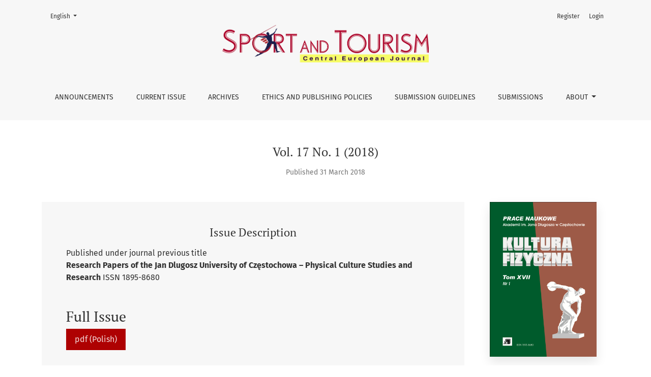

--- FILE ---
content_type: text/html; charset=utf-8
request_url: https://czasopisma.ujd.edu.pl/index.php/sport/issue/view/37
body_size: 4993
content:



	

<!DOCTYPE html>
<html lang="en" xml:lang="en">
<head>
	<meta charset="utf-8">
	<meta name="viewport" content="width=device-width, initial-scale=1.0">
	<title>
		Vol. 17 No. 1 (2018)
							| Sport and Tourism Central European Journal
			</title>

	
<link rel="icon" href="https://czasopisma.ujd.edu.pl/public/journals/8/favicon_en_US.png" />
<meta name="generator" content="Open Journal Systems 3.4.0.9" />
<!-- Primary Meta Tags -->
<meta name="citation_journal_title" content="Sport and Tourism Central European Journal">
<meta name="citation_publisher" content="Your Publisher Name">
<meta name="citation_language" content="en">
<meta name="citation_subject" content="Physical Culture History;Sports Science;Physical Therapy;Tourism;Recreation">
<meta name="citation_abstract_html_url" content="https://sportandtourismjournal.com/article/view/123">
<meta name="citation_fulltext_html_url" content="https://sportandtourismjournal.com/article/view/123/pdf">
<meta name="citation_pdf_url" content="https://sportandtourismjournal.com/article/view/123/pdf">

<link rel="alternate" type="application/atom+xml" href="https://czasopisma.ujd.edu.pl/index.php/sport/gateway/plugin/WebFeedGatewayPlugin/atom">
<link rel="alternate" type="application/rdf+xml" href="https://czasopisma.ujd.edu.pl/index.php/sport/gateway/plugin/WebFeedGatewayPlugin/rss">
<link rel="alternate" type="application/rss+xml" href="https://czasopisma.ujd.edu.pl/index.php/sport/gateway/plugin/WebFeedGatewayPlugin/rss2">
	<link rel="stylesheet" href="https://czasopisma.ujd.edu.pl/plugins/themes/healthSciences/libs/app.min.css?v=3.4.0.9" type="text/css" /><link rel="stylesheet" href="https://czasopisma.ujd.edu.pl/index.php/sport/$$$call$$$/page/page/css?name=stylesheet" type="text/css" /><link rel="stylesheet" href="https://czasopisma.ujd.edu.pl/plugins/generic/citations/css/citations.css?v=3.4.0.9" type="text/css" /><link rel="stylesheet" href="https://czasopisma.ujd.edu.pl/plugins/generic/orcidProfile/css/orcidProfile.css?v=3.4.0.9" type="text/css" />
</head>
<body dir="ltr">

<header class="main-header">
	<div class="container">

		<div class="visually-hidden">Vol. 17 No. 1 (2018)</div>

	<div class="navbar-logo">
		<a href="	https://czasopisma.ujd.edu.pl/index.php/sport/index
"><img src="https://czasopisma.ujd.edu.pl/public/journals/8/pageHeaderLogoImage_en_US.png"alt="Sport and Tourism"class="img-fluid"></a>
	</div>

		<nav class="navbar navbar-expand-lg navbar-light">
		<a class="navbar-brand" href="	https://czasopisma.ujd.edu.pl/index.php/sport/index
"><img src="https://czasopisma.ujd.edu.pl/public/journals/8/pageHeaderLogoImage_en_US.png"alt="Sport and Tourism"class="img-fluid"></a>
		<button class="navbar-toggler" type="button" data-bs-toggle="collapse" data-bs-target="#main-navbar"
		        aria-controls="main-navbar" aria-expanded="false"
		        aria-label="Toggle Navigation">
			<span class="navbar-toggler-icon"></span>
		</button>

		<div class="collapse navbar-collapse justify-content-md-center" id="main-navbar">
																		<ul id="primaryNav" class="navbar-nav">
														<li class="nav-item nmi_type_announcements">
				<a href="https://czasopisma.ujd.edu.pl/index.php/sport/announcement"
					class="nav-link"
									>
					Announcements
				</a>
							</li>
														<li class="nav-item nmi_type_current">
				<a href="https://czasopisma.ujd.edu.pl/index.php/sport/issue/current"
					class="nav-link"
									>
					Current issue
				</a>
							</li>
														<li class="nav-item nmi_type_archives">
				<a href="https://czasopisma.ujd.edu.pl/index.php/sport/issue/archive"
					class="nav-link"
									>
					Archives
				</a>
							</li>
														<li class="nav-item nmi_type_custom">
				<a href="https://czasopisma.ujd.edu.pl/index.php/sport/ethics"
					class="nav-link"
									>
					Ethics and publishing policies
				</a>
							</li>
														<li class="nav-item nmi_type_custom">
				<a href="https://czasopisma.ujd.edu.pl/index.php/sport/guidelines"
					class="nav-link"
									>
					Submission Guidelines
				</a>
							</li>
														<li class="nav-item nmi_type_submissions">
				<a href="https://czasopisma.ujd.edu.pl/index.php/sport/about/submissions"
					class="nav-link"
									>
					Submissions
				</a>
							</li>
																					<li class="nav-item nmi_type_about dropdown">
				<a href="https://czasopisma.ujd.edu.pl/index.php/sport/about"
					class="nav-link dropdown-toggle"
											id="navMenuDropdown6"
						data-bs-toggle="dropdown"
						aria-haspopup="true"
						aria-expanded="false"
									>
					About
				</a>
									<div class="dropdown-menu" aria-labelledby="navMenuDropdown6">
																					<a class="dropdown-item" href="https://czasopisma.ujd.edu.pl/index.php/sport/about">
									About the Journal
								</a>
																												<a class="dropdown-item" href="https://czasopisma.ujd.edu.pl/index.php/sport/support">
									Supporting project
								</a>
																												<a class="dropdown-item" href="https://czasopisma.ujd.edu.pl/index.php/sport/aim">
									Aims and Scope
								</a>
																												<a class="dropdown-item" href="https://czasopisma.ujd.edu.pl/index.php/sport/about/editorialTeam">
									Editorial Board
								</a>
																												<a class="dropdown-item" href="https://czasopisma.ujd.edu.pl/index.php/sport/rev">
									Reviewers list
								</a>
																												<a class="dropdown-item" href="https://czasopisma.ujd.edu.pl/index.php/sport/about/privacy">
									Privacy Statement
								</a>
																												<a class="dropdown-item" href="https://czasopisma.ujd.edu.pl/index.php/sport/about/contact">
									Contact
								</a>
																		</div>
							</li>
			</ul>

			
										<ul id="primaryNav-userNav" class="navbar-nav">
														<li class="nav-item nmi_type_user_register">
				<a href="https://czasopisma.ujd.edu.pl/index.php/sport/user/register"
					class="nav-link"
									>
					Register
				</a>
							</li>
														<li class="nav-item nmi_type_user_login">
				<a href="https://czasopisma.ujd.edu.pl/index.php/sport/login"
					class="nav-link"
									>
					Login
				</a>
							</li>
										</ul>

				<div id="languageSmallNav" class="dropdown language-toggle">
		<button class="btn dropdown-toggle" type="button" id="languageToggleMenulanguageSmallNav" data-bs-toggle="dropdown" aria-haspopup="true" aria-expanded="false">
			<span class="visually-hidden">Change the language. The current language is:</span>
			English
		</button>
		<div class="dropdown-menu" aria-labelledby="languageToggleMenulanguageSmallNav">
																			<a class="dropdown-item" href="https://czasopisma.ujd.edu.pl/index.php/sport/user/setLocale/pl?source=%2Findex.php%2Fsport%2Fissue%2Fview%2F37">
						Polish
					</a>
									</div>
	</div>
		</div>
	</nav>

			<ul id="userNav" class="navbar-nav">
														<li class="nav-item nmi_type_user_register">
				<a href="https://czasopisma.ujd.edu.pl/index.php/sport/user/register"
					class="nav-link"
									>
					Register
				</a>
							</li>
														<li class="nav-item nmi_type_user_login">
				<a href="https://czasopisma.ujd.edu.pl/index.php/sport/login"
					class="nav-link"
									>
					Login
				</a>
							</li>
										</ul>


			<div id="languageLargeNav" class="dropdown language-toggle">
		<button class="btn dropdown-toggle" type="button" id="languageToggleMenulanguageLargeNav" data-bs-toggle="dropdown" aria-haspopup="true" aria-expanded="false">
			<span class="visually-hidden">Change the language. The current language is:</span>
			English
		</button>
		<div class="dropdown-menu" aria-labelledby="languageToggleMenulanguageLargeNav">
																			<a class="dropdown-item" href="https://czasopisma.ujd.edu.pl/index.php/sport/user/setLocale/pl?source=%2Findex.php%2Fsport%2Fissue%2Fview%2F37">
						Polish
					</a>
									</div>
	</div>

	</div>
</header>

<div class="container page-issue">

				<div class="page-header page-issue-header">

				
			<h1>Vol. 17 No. 1 (2018)</h1>
			<div class="page-issue-date">
				Published 31 March 2018
			</div>

								</div>

		<div class="row justify-content-center page-issue-details">
							<div class="col-lg-9">
					<div class="page-issue-description-wrapper">
													<div class="page-issue-description">
								<div class="h2">
																			Issue Description
																	</div>
								<p>Published under journal previous title <br><strong>Research Papers of the Jan Dlugosz University of Częstochowa – Physical Culture Studies and Research</strong> ISSN 1895-8680</p>
							</div>
																			<div class="page-issue-galleys">
								<div class="h3">
									Full Issue
								</div>
																	
	
			

<a class="btn btn-primary" href="https://czasopisma.ujd.edu.pl/index.php/sport/issue/view/37/23">

		
	pdf (Polish)
</a>
															</div>
											</div>
				</div>
										<div class="col-lg-3">
					<a href="https://czasopisma.ujd.edu.pl/index.php/sport/issue/view/37">
						<img class="img-fluid page-issue-cover" src="https://czasopisma.ujd.edu.pl/public/journals/8/cover_issue_37_pl_PL.jpg">
					</a>
				</div>
					</div><!-- .row -->

		<div class="row">
			<div class="col-12 col-lg-9">
				<div class="issue-toc">

			<div class="issue-toc-section">
												<h2 class="issue-toc-section-title">HISTORY OF PHYSICAL CULTURE AND TOURISM</h2>
													
	
<div class="article-summary">

					<div class="row">
			<div class="col">
				<div class="article-summary-authors">Teresa Drozdek-Małolepsza, dr, Eligiusz Małolepszy, dr hab. prof. AJD, Daniel Bakota, dr</div>
			</div>
			<div class="col-3 col-md-2 col-lg-2">
				<div class="article-summary-pages text-right">
					11-22
				</div>
			</div>
		</div>
	
	<div class="article-summary-title">
		<a href="https://czasopisma.ujd.edu.pl/index.php/sport/article/view/295">
			March on Polska Góra as an Example of a Military and Sporting Competition in Volyn (1934–1939)
		</a>
	</div>

	
						
				<div class="article-summary-galleys">
																																										
	
							

<a class="btn btn-primary" href="https://czasopisma.ujd.edu.pl/index.php/sport/article/view/295/253">

		
	PDF (Polish)
</a>
					</div>
	
	
</div>
									
	
<div class="article-summary">

					<div class="row">
			<div class="col">
				<div class="article-summary-authors">Bieniuk Szymon</div>
			</div>
			<div class="col-3 col-md-2 col-lg-2">
				<div class="article-summary-pages text-right">
					23-56
				</div>
			</div>
		</div>
	
	<div class="article-summary-title">
		<a href="https://czasopisma.ujd.edu.pl/index.php/sport/article/view/296">
			Football Terraces of Lviv in the 1930s in the Sports Press. Selected Issues
		</a>
	</div>

	
						
				<div class="article-summary-galleys">
																																										
	
							

<a class="btn btn-primary" href="https://czasopisma.ujd.edu.pl/index.php/sport/article/view/296/254">

		
	PDF (Polish)
</a>
					</div>
	
	
</div>
									
	
<div class="article-summary">

					<div class="row">
			<div class="col">
				<div class="article-summary-authors">Daniel Bakota, dr</div>
			</div>
			<div class="col-3 col-md-2 col-lg-2">
				<div class="article-summary-pages text-right">
					57-66
				</div>
			</div>
		</div>
	
	<div class="article-summary-title">
		<a href="https://czasopisma.ujd.edu.pl/index.php/sport/article/view/297">
			Sport for the Disabled in the Province of Częstochowskie in the Years 1975–1998
		</a>
	</div>

	
						
				<div class="article-summary-galleys">
																																										
	
							

<a class="btn btn-primary" href="https://czasopisma.ujd.edu.pl/index.php/sport/article/view/297/255">

		
	PDF
</a>
					</div>
	
	
</div>
									</div>
			<div class="issue-toc-section">
												<h2 class="issue-toc-section-title">THEORY AND METHODOLOGY OF SPORT EDUCATION AND SPORTS SCIENCE</h2>
													
	
<div class="article-summary">

					<div class="row">
			<div class="col">
				<div class="article-summary-authors">Yurii Liannoi, Ph.D. Prof., Mykhailo Liannoi, Ph.D., Liudmyla Maksymenko, Yana Kopytina, Ph.D.</div>
			</div>
			<div class="col-3 col-md-2 col-lg-2">
				<div class="article-summary-pages text-right">
					69-78
				</div>
			</div>
		</div>
	
	<div class="article-summary-title">
		<a href="https://czasopisma.ujd.edu.pl/index.php/sport/article/view/298">
			Recreational Technologies (Elements of Floorball Sports) for Children of 5 and 6 Years of Age
		</a>
	</div>

	
						
				<div class="article-summary-galleys">
																																										
	
							

<a class="btn btn-primary" href="https://czasopisma.ujd.edu.pl/index.php/sport/article/view/298/256">

		
	PDF
</a>
					</div>
	
	
</div>
									
	
<div class="article-summary">

					<div class="row">
			<div class="col">
				<div class="article-summary-authors">Victoria Golovkina, Svetlana Salnukova</div>
			</div>
			<div class="col-3 col-md-2 col-lg-2">
				<div class="article-summary-pages text-right">
					79-85
				</div>
			</div>
		</div>
	
	<div class="article-summary-title">
		<a href="https://czasopisma.ujd.edu.pl/index.php/sport/article/view/299">
			Comparative Characteristics of Functional Capability of 11–12 year-old Swimmers Connected with Their Gender and Possibilities of Its Improvement
		</a>
	</div>

	
						
				<div class="article-summary-galleys">
																																										
	
							

<a class="btn btn-primary" href="https://czasopisma.ujd.edu.pl/index.php/sport/article/view/299/257">

		
	PDF
</a>
					</div>
	
	
</div>
									
	
<div class="article-summary">

					<div class="row">
			<div class="col">
				<div class="article-summary-authors">Justyna Lenik, dr</div>
			</div>
			<div class="col-3 col-md-2 col-lg-2">
				<div class="article-summary-pages text-right">
					87-103
				</div>
			</div>
		</div>
	
	<div class="article-summary-title">
		<a href="https://czasopisma.ujd.edu.pl/index.php/sport/article/view/300">
			Forms of Physical Activity in Physical Education Programs in Primary Schools, Middle Schools and Upper-Secondary Schools in Podkarpackie Voivodeship
		</a>
	</div>

	
						
				<div class="article-summary-galleys">
																																										
	
							

<a class="btn btn-primary" href="https://czasopisma.ujd.edu.pl/index.php/sport/article/view/300/258">

		
	PDF (Polish)
</a>
					</div>
	
	
</div>
									
	
<div class="article-summary">

					<div class="row">
			<div class="col">
				<div class="article-summary-authors">Mirosław Zalech, dr</div>
			</div>
			<div class="col-3 col-md-2 col-lg-2">
				<div class="article-summary-pages text-right">
					105-119
				</div>
			</div>
		</div>
	
	<div class="article-summary-title">
		<a href="https://czasopisma.ujd.edu.pl/index.php/sport/article/view/301">
			The Role of Elements of Communication in Developing Student–Teacher Relations during Physical Education Lessons
		</a>
	</div>

	
						
				<div class="article-summary-galleys">
																																										
	
							

<a class="btn btn-primary" href="https://czasopisma.ujd.edu.pl/index.php/sport/article/view/301/259">

		
	PDF (Polish)
</a>
					</div>
	
	
</div>
									
	
<div class="article-summary">

					<div class="row">
			<div class="col">
				<div class="article-summary-authors">Natalia Panhelova, Ph.D. Prof.</div>
			</div>
			<div class="col-3 col-md-2 col-lg-2">
				<div class="article-summary-pages text-right">
					121-127
				</div>
			</div>
		</div>
	
	<div class="article-summary-title">
		<a href="https://czasopisma.ujd.edu.pl/index.php/sport/article/view/302">
			Locomotor Activity as the Leading Factor of Psychophysical Preparation of Young Students
		</a>
	</div>

	
						
				<div class="article-summary-galleys">
																																										
	
							

<a class="btn btn-primary" href="https://czasopisma.ujd.edu.pl/index.php/sport/article/view/302/260">

		
	PDF
</a>
					</div>
	
	
</div>
									</div>
			<div class="issue-toc-section">
												<h2 class="issue-toc-section-title">HEALTH DETERMINANTS, PRO-HEALTH ATTITUDES, QUALITY OF LIFE</h2>
													
	
<div class="article-summary">

					<div class="row">
			<div class="col">
				<div class="article-summary-authors">Tetiana Synytsya</div>
			</div>
			<div class="col-3 col-md-2 col-lg-2">
				<div class="article-summary-pages text-right">
					131-139
				</div>
			</div>
		</div>
	
	<div class="article-summary-title">
		<a href="https://czasopisma.ujd.edu.pl/index.php/sport/article/view/303">
			Description of Health Aerobics and Mental Fitness Exercise Package Program Content
		</a>
	</div>

	
						
				<div class="article-summary-galleys">
																																										
	
							

<a class="btn btn-primary" href="https://czasopisma.ujd.edu.pl/index.php/sport/article/view/303/261">

		
	PDF
</a>
					</div>
	
	
</div>
									</div>
			<div class="issue-toc-section">
												<h2 class="issue-toc-section-title">BIOGRAMS, DISCUSSIONS, POLEMICS, REVIEWS, REVIEW OF PUBLICATIONS, REPORTS</h2>
													
	
<div class="article-summary">

					<div class="row">
			<div class="col">
				<div class="article-summary-authors">Ewa Kałamacka, dr hab. prof. AWF</div>
			</div>
			<div class="col-3 col-md-2 col-lg-2">
				<div class="article-summary-pages text-right">
					143-144
				</div>
			</div>
		</div>
	
	<div class="article-summary-title">
		<a href="https://czasopisma.ujd.edu.pl/index.php/sport/article/view/304">
			[rec.] M. Łuczak, J. Jaroszewski, "Dzieje sekcji pływackiej Kolejowego Klubu Sportowego Lech w Poznaniu w latach 1933–1991", Poznań 2017, ss. 222
		</a>
	</div>

	
						
				<div class="article-summary-galleys">
																																										
	
							

<a class="btn btn-primary" href="https://czasopisma.ujd.edu.pl/index.php/sport/article/view/304/262">

		
	PDF (Polish)
</a>
					</div>
	
	
</div>
									
	
<div class="article-summary">

					<div class="row">
			<div class="col">
				<div class="article-summary-authors">Tomasz Bohdan, dr</div>
			</div>
			<div class="col-3 col-md-2 col-lg-2">
				<div class="article-summary-pages text-right">
					145-148
				</div>
			</div>
		</div>
	
	<div class="article-summary-title">
		<a href="https://czasopisma.ujd.edu.pl/index.php/sport/article/view/305">
			Sprawozdanie z VII Konferencji Naukowej Polskiego Towarzystwa Nauk Społecznych o Sporcie nt. „Sport i turystyka w świetle nauk społecznych: historia, stan obecny i wyzwania” (1–3 września 2017 r., Warszawa)
		</a>
	</div>

	
						
				<div class="article-summary-galleys">
																																										
	
							

<a class="btn btn-primary" href="https://czasopisma.ujd.edu.pl/index.php/sport/article/view/305/263">

		
	PDF (Polish)
</a>
					</div>
	
	
</div>
									</div>
	</div>
			</div>
		</div>
	</div>

<footer class="site-footer">
	<div class="container site-footer-sidebar" role="complementary"
	     aria-label="Sidebar">
		<div class="row">
			<div class="pkp_block block_make_submission">
	<h2 class="pkp_screen_reader">
		Make a Submission
	</h2>

	<div class="content">
		<a class="block_make_submission_link" href="https://czasopisma.ujd.edu.pl/index.php/sport/about/submissions">
			Make a Submission
		</a>
	</div>
</div>
<div class="pkp_block block_language">
	<h2 class="title">
		Language
	</h2>

	<div class="content">
		<ul>
							<li class="locale_en current" lang="en">
					<a href="https://czasopisma.ujd.edu.pl/index.php/sport/user/setLocale/en?source=%2Findex.php%2Fsport%2Fissue%2Fview%2F37">
						English
					</a>
				</li>
							<li class="locale_pl" lang="pl">
					<a href="https://czasopisma.ujd.edu.pl/index.php/sport/user/setLocale/pl?source=%2Findex.php%2Fsport%2Fissue%2Fview%2F37">
						Polski
					</a>
				</li>
					</ul>
	</div>
</div><!-- .block_language -->

		</div>
	</div>
	<div class="container site-footer-content">
		<div class="row">
							<div class="col-md site-footer-content align-self-center">
					<p><a title="SCImago Journal &amp; Country Rank" href="https://www.scimagojr.com/journalsearch.php?q=21101067745&amp;tip=sid&amp;exact=no"><img src="https://www.scimagojr.com/journal_img.php?id=21101067745" alt="SCImago Journal &amp; Country Rank" width="150" height="150" border="0" /></a>              <img src="https://czasopisma.ujd.edu.pl/public/site/images/bcieslik/doaj.png" width="244" height="54" />                   <img src="https://czasopisma.ujd.edu.pl/public/site/images/bcieslik/Crossref_Logo_Stacked_RGB_SMALL.png" width="100" height="65" />                  <img src="https://czasopisma.ujd.edu.pl/public/site/images/bcieslik/ORCID_logo_with_tagline.svg_.png" width="171" height="61" /></p>
				</div>
			
			<div class="col-md col-md-2 align-self-center text-right" role="complementary">
				<a href="https://czasopisma.ujd.edu.pl/index.php/sport/about/aboutThisPublishingSystem">
					<img class="footer-brand-image" alt="More information about the publishing system, Platform and Workflow by OJS/PKP."
					     src="https://czasopisma.ujd.edu.pl/templates/images/ojs_brand_white.png">
				</a>
			</div>
		</div>
	</div>
</footer><!-- pkp_structure_footer_wrapper -->


<div id="loginModal" class="modal fade" tabindex="-1" role="dialog">
	<div class="modal-dialog" role="document">
		<div class="modal-content">
			<div class="modal-body">
				<button type="button" class="close" data-bs-dismiss="modal" aria-label="Close">
					<span aria-hidden="true">&times;</span>
				</button>
							<form class="form-login" method="post" action="https://czasopisma.ujd.edu.pl/index.php/sport/login/signIn">
	<input type="hidden" name="csrfToken" value="4b6436c4a79af73f110ad4cac930cffb" />
	<input type="hidden" name="source" value=""/>

	<fieldset>
		<div class="form-group form-group-username">
			<label for="usernameModal">
				Username
				<span class="required" aria-hidden="true">*</span>
				<span class="visually-hidden">
					Required
				</span>
			</label>
			<input type="text" class="form-control" name="username" id="usernameModal" value=""
			       maxlength="32" autocomplete="username" required>
		</div>
		<div class="form-group form-group-password">
			<label for="passwordModal">
				Password
				<span class="required" aria-hidden="true">*</span>
				<span class="visually-hidden">
					Required
				</span>
			</label>
			<input type="password" class="form-control" name="password" id="passwordModal" value=""
			       maxlength="32" autocomplete="current-password" required>
		</div>
		<div class="row">
			<div class="col-md-6">
				<div class="form-group form-group-forgot">
					<small class="form-text">
						<a href="https://czasopisma.ujd.edu.pl/index.php/sport/login/lostPassword">
							Forgot your password?
						</a>
					</small>
				</div>
			</div>
			<div class="col-md-6">
				<div class="form-group form-check form-group-remember">
					<input type="checkbox" class="form-check-input" name="remember" id="rememberModal" value="1"
					       checked="$remember">
					<label for="rememberModal" class="form-check-label">
						<small class="form-text">
							Keep me logged in
						</small>
					</label>
				</div>
			</div>
		</div>

				
		<div class="form-group form-group-buttons">
			<button class="btn btn-primary" type="submit">
				Login
			</button>
		</div>
					<div class="form-group form-group-register">
				No account?
								<a href="https://czasopisma.ujd.edu.pl/index.php/sport/user/register?source=">
					Register here
				</a>
			</div>
			</fieldset>
</form>
			</div>
		</div>
	</div>
</div>

<script src="https://czasopisma.ujd.edu.pl/plugins/themes/healthSciences/libs/app.min.js?v=3.4.0.9" type="text/javascript"></script>


</body>
</html>
